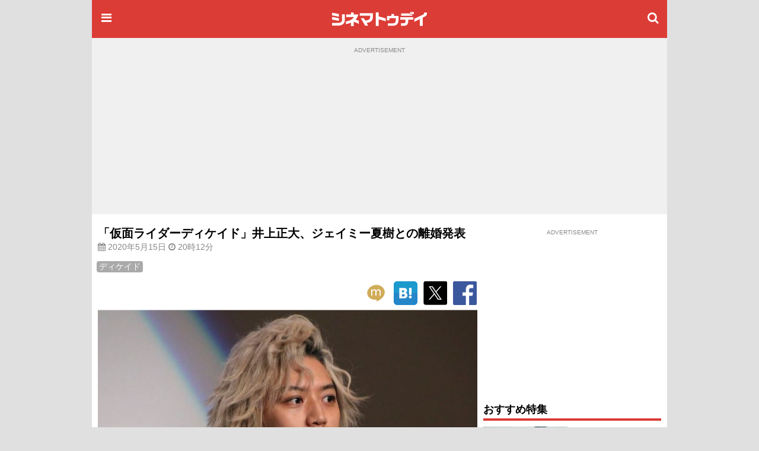

--- FILE ---
content_type: text/html; charset=utf-8
request_url: https://www.google.com/recaptcha/api2/aframe
body_size: 182
content:
<!DOCTYPE HTML><html><head><meta http-equiv="content-type" content="text/html; charset=UTF-8"></head><body><script nonce="NW-A6Wd6_m9bRTnft97n6A">/** Anti-fraud and anti-abuse applications only. See google.com/recaptcha */ try{var clients={'sodar':'https://pagead2.googlesyndication.com/pagead/sodar?'};window.addEventListener("message",function(a){try{if(a.source===window.parent){var b=JSON.parse(a.data);var c=clients[b['id']];if(c){var d=document.createElement('img');d.src=c+b['params']+'&rc='+(localStorage.getItem("rc::a")?sessionStorage.getItem("rc::b"):"");window.document.body.appendChild(d);sessionStorage.setItem("rc::e",parseInt(sessionStorage.getItem("rc::e")||0)+1);localStorage.setItem("rc::h",'1762258623433');}}}catch(b){}});window.parent.postMessage("_grecaptcha_ready", "*");}catch(b){}</script></body></html>

--- FILE ---
content_type: application/javascript; charset=utf-8
request_url: https://fundingchoicesmessages.google.com/f/AGSKWxVQ6FHyyXqA0pjMifRHUJty_D93emVD3QNpMNmd_cNsOoWUCPwq4fqy7kurdjyzstb7TtRjm2y0i1lCAZquz4LJWvAdljzp6vautCnkh8Sr2Dg8lBhz-mmMW9WpMojJBN-AEm-oJqa0iSljxEzNCouyEPFVIZBrQO-NUdwriSTwxcgaI4ykR7fKUt1X/_/ajaxads./ad300s.-ad/right_/images/ad..box.ad.
body_size: -1285
content:
window['259335fc-f539-4996-900a-0f4ccf35ec58'] = true;

--- FILE ---
content_type: text/javascript; charset=utf-8
request_url: https://secure.cinematoday.jp/api/v1.0/messages/breaking_news?limit=1&callback=jQuery22007626490092420741_1762258619358&_=1762258619359
body_size: 88
content:
/**/ typeof jQuery22007626490092420741_1762258619358 === 'function' && jQuery22007626490092420741_1762258619358({"messages":[{"published":"2025-06-25T22:14:22.004Z","id":"1750889662004"}]});